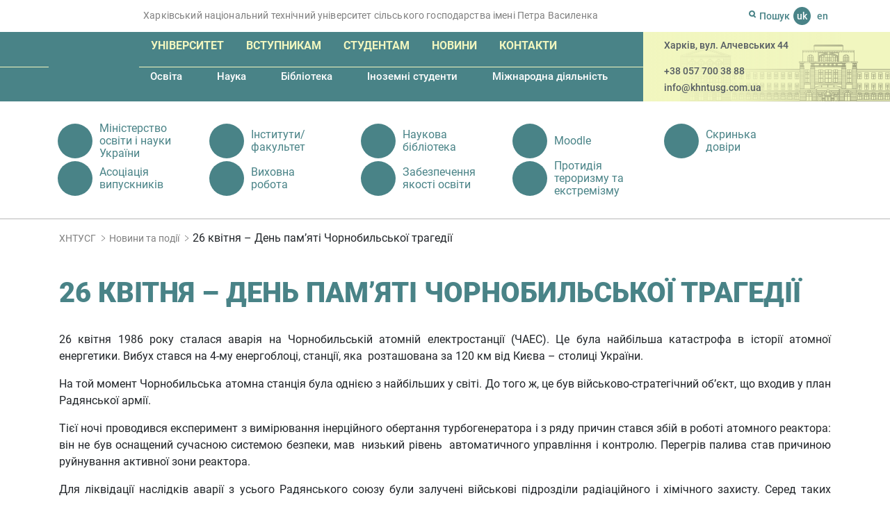

--- FILE ---
content_type: text/html; charset=UTF-8
request_url: https://khntusg.com.ua/26-kvitnja-den-pam-jati-chornobilskoi-tragedii/
body_size: 14944
content:
<!DOCTYPE html><html lang="uk-UA"
prefix="og: https://ogp.me/ns#"  class="no-js"><head><meta charset="UTF-8"/><meta name="apple-mobile-web-app-capable" content="yes"/><meta name="apple-mobile-web-app-status-bar-style" content="black-translucent"/><meta name="viewport" content="width=device-width, initial-scale=1"><meta http-equiv="X-UA-Compatible" content="IE=edge"><link rel="dns-prefetch" href="https://www.googletagmanager.com"/><link rel="dns-prefetch" href="//www.google-analytics.com"/><link rel="dns-prefetch" href="//static.getbutton.io"/><link rel="preconnect" href="https://www.googletagmanager.com"/><link rel="preconnect" href="//www.google-analytics.com" crossorigin/><link rel="preconnect" href="//static.getbutton.io/widget/bundle.js" crossorigin/>  <script async src="https://www.googletagmanager.com/gtag/js?id=G-JKY9CTCWPY"></script> <script>window.dataLayer = window.dataLayer || [];
function gtag(){dataLayer.push(arguments);}
gtag('js', new Date());
gtag('config', 'G-JKY9CTCWPY');</script> <title>26 квітня – День пам’яті Чорнобильської трагедії | ХНТУСГ | ХНТУСГ - Харківський національний технічний університет сільського господарства імені Петра Василенка</title><link rel="apple-touch-icon" sizes="180x180" href="https://khntusg.com.ua/wp-content/themes/khntusg/icons/apple-touch-icon.png"><link rel="icon" type="image/png" sizes="32x32" href="https://khntusg.com.ua/wp-content/themes/khntusg/icons/favicon-32x32.png"><link rel="icon" type="image/png" sizes="16x16" href="https://khntusg.com.ua/wp-content/themes/khntusg/icons/favicon-16x16.png"><link rel="manifest" href="https://khntusg.com.ua/wp-content/themes/khntusg/icons/site.webmanifest"><link rel="mask-icon" href="https://khntusg.com.ua/wp-content/themes/khntusg/icons/safari-pinned-tab.svg" color="#498387"><link rel="shortcut icon" href="https://khntusg.com.ua/wp-content/themes/khntusg/icons/favicon.ico"><meta name="msapplication-TileColor" content="#498387"><meta name="msapplication-config" content="https://khntusg.com.ua/wp-content/themes/khntusg/icons/browserconfig.xml"><meta name="theme-color" content="#ffffff"><meta name="description" content="26 квітня 1986 року сталася аварія на Чорнобильській атомній електростанції (ЧАЕС). Це була найбільша катастрофа в історії атомної енергетики. Вибух стався на 4-му енергоблоці, станції, яка розташована за 120 км від Києва - столиці України. На той момент Чорнобильська атомна станція була однією з найбільших у світі. До того ж, це був військово-стратегічний об&#039;єкт, що […]"/><link rel="canonical" href="https://khntusg.com.ua/26-kvitnja-den-pam-jati-chornobilskoi-tragedii/" /><meta property="og:site_name" content="ХНТУСГ | Харківський національний технічний університет сільського господарства імені Петра Василенка" /><meta property="og:type" content="article" /><meta property="og:title" content="26 квітня – День пам’яті Чорнобильської трагедії | ХНТУСГ" /><meta property="og:description" content="26 квітня 1986 року сталася аварія на Чорнобильській атомній електростанції (ЧАЕС). Це була найбільша катастрофа в історії атомної енергетики. Вибух стався на 4-му енергоблоці, станції, яка розташована за 120 км від Києва - столиці України. На той момент Чорнобильська атомна станція була однією з найбільших у світі. До того ж, це був військово-стратегічний об&#039;єкт, що […]" /><meta property="og:url" content="https://khntusg.com.ua/26-kvitnja-den-pam-jati-chornobilskoi-tragedii/" /><meta property="og:image" content="https://khntusg.com.ua/wp-content/uploads/2020/02/logotip-hntusg.jpg" /><meta property="og:image:secure_url" content="https://khntusg.com.ua/wp-content/uploads/2020/02/logotip-hntusg.jpg" /><meta property="og:image:width" content="115" /><meta property="og:image:height" content="133" /><meta property="article:published_time" content="2020-04-25T15:31:31Z" /><meta property="article:modified_time" content="2020-04-25T15:33:50Z" /><meta property="article:publisher" content="https://www.facebook.com/khntusg" /><meta name="twitter:card" content="summary" /><meta name="twitter:domain" content="khntusg.com.ua" /><meta name="twitter:title" content="26 квітня – День пам’яті Чорнобильської трагедії | ХНТУСГ" /><meta name="twitter:description" content="26 квітня 1986 року сталася аварія на Чорнобильській атомній електростанції (ЧАЕС). Це була найбільша катастрофа в історії атомної енергетики. Вибух стався на 4-му енергоблоці, станції, яка розташована за 120 км від Києва - столиці України. На той момент Чорнобильська атомна станція була однією з найбільших у світі. До того ж, це був військово-стратегічний об&#039;єкт, що […]" /><meta name="twitter:image" content="https://khntusg.com.ua/wp-content/uploads/2020/02/logotip-hntusg.jpg" /> <script type="application/ld+json" class="aioseo-schema">{"@context":"https:\/\/schema.org","@graph":[{"@type":"WebSite","@id":"https:\/\/khntusg.com.ua\/#website","url":"https:\/\/khntusg.com.ua\/","name":"\u0425\u041d\u0422\u0423\u0421\u0413","description":"\u0425\u0430\u0440\u043a\u0456\u0432\u0441\u044c\u043a\u0438\u0439 \u043d\u0430\u0446\u0456\u043e\u043d\u0430\u043b\u044c\u043d\u0438\u0439 \u0442\u0435\u0445\u043d\u0456\u0447\u043d\u0438\u0439 \u0443\u043d\u0456\u0432\u0435\u0440\u0441\u0438\u0442\u0435\u0442 \u0441\u0456\u043b\u044c\u0441\u044c\u043a\u043e\u0433\u043e \u0433\u043e\u0441\u043f\u043e\u0434\u0430\u0440\u0441\u0442\u0432\u0430 \u0456\u043c\u0435\u043d\u0456 \u041f\u0435\u0442\u0440\u0430 \u0412\u0430\u0441\u0438\u043b\u0435\u043d\u043a\u0430","publisher":{"@id":"https:\/\/khntusg.com.ua\/#organization"}},{"@type":"Organization","@id":"https:\/\/khntusg.com.ua\/#organization","name":"\u0425\u0430\u0440\u043a\u0456\u0432\u0441\u044c\u043a\u0438\u0439 \u043d\u0430\u0446\u0456\u043e\u043d\u0430\u043b\u044c\u043d\u0438\u0439 \u0442\u0435\u0445\u043d\u0456\u0447\u043d\u0438\u0439 \u0443\u043d\u0456\u0432\u0435\u0440\u0441\u0438\u0442\u0435\u0442 \u0441\u0456\u043b\u044c\u0441\u044c\u043a\u043e\u0433\u043e \u0433\u043e\u0441\u043f\u043e\u0434\u0430\u0440\u0441\u0442\u0432\u0430 \u0456\u043c\u0435\u043d\u0456 \u041f\u0435\u0442\u0440\u0430 \u0412\u0430\u0441\u0438\u043b\u0435\u043d\u043a\u0430","url":"https:\/\/khntusg.com.ua\/","logo":{"@type":"ImageObject","@id":"https:\/\/khntusg.com.ua\/#organizationLogo","url":"https:\/\/khntusg.com.ua\/wp-content\/uploads\/2020\/02\/logotip-hntusg.jpg","width":"115","height":"133"},"image":{"@id":"https:\/\/khntusg.com.ua\/#organizationLogo"},"sameAs":["https:\/\/www.facebook.com\/khntusg","https:\/\/www.instagram.com\/khntusgnews_off\/","https:\/\/www.youtube.com\/channel\/UCiss9NZTBmoNMr1qr1DUHnQ"],"contactPoint":{"@type":"ContactPoint","telephone":"+380577003888","contactType":"none"}},{"@type":"BreadcrumbList","@id":"https:\/\/khntusg.com.ua\/26-kvitnja-den-pam-jati-chornobilskoi-tragedii\/#breadcrumblist","itemListElement":[{"@type":"ListItem","@id":"https:\/\/khntusg.com.ua\/#listItem","position":"1","item":{"@id":"https:\/\/khntusg.com.ua\/#item","name":"Home","description":"\u0413\u043e\u043b\u043e\u0432\u043d\u0438\u0439 \u043a\u043e\u0440\u043f\u0443\u0441 \u0425\u0430\u0440\u043a\u0456\u0432\u0441\u044c\u043a\u043e\u0433\u043e \u043d\u0430\u0446\u0456\u043e\u043d\u0430\u043b\u044c\u043d\u043e\u0433\u043e \u0442\u0435\u0445\u043d\u0456\u0447\u043d\u043e\u0433\u043e \u0443\u043d\u0456\u0432\u0435\u0440\u0441\u0438\u0442\u0435\u0442\u0443 \u0441\u0456\u043b\u044c\u0441\u044c\u043a\u043e\u0433\u043e \u0433\u043e\u0441\u043f\u043e\u0434\u0430\u0440\u0441\u0442\u0432\u0430 \u0456\u043c\u0435\u043d\u0456 \u041f\u0435\u0442\u0440\u0430 \u0412\u0430\u0441\u0438\u043b\u0435\u043d\u043a\u0430 \u0440\u043e\u0437\u0442\u0430\u0448\u043e\u0432\u0430\u043d\u0438\u0439 \u043d\u0430 \u0432\u0443\u043b\u0438\u0446\u0456 \u0410\u043b\u0447\u0435\u0432\u0441\u044c\u043a\u0438\u0445, \u0432 \u0442\u0440\u0438\u043f\u043e\u0432\u0435\u0440\u0445\u043e\u0432\u0456\u0439 \u0431\u0443\u0434\u0456\u0432\u043b\u0456, \u044f\u043a\u0430 \u0431\u0443\u043b\u0430 \u0437\u0431\u0443\u0434\u043e\u0432\u0430\u043d\u0430 \u0437\u0430 \u043f\u0440\u043e\u0435\u043a\u0442\u043e\u043c \u0430\u043a\u0430\u0434\u0435\u043c\u0456\u043a\u0430 \u0430\u0440\u0445\u0456\u0442\u0435\u043a\u0442\u0443\u0440\u0438 \u041e\u043b\u0435\u043a\u0441\u0456\u044f \u041c\u0438\u043a\u043e\u043b\u0430\u0439\u043e\u0432\u0438\u0447\u0430 \u0411\u0435\u043a\u0435\u0442\u043e\u0432\u0430 \u0432 1914-1916 \u0440\u043e\u043a\u0430\u0445 \u0434\u043b\u044f \u041a\u043e\u043c\u0435\u0440\u0446\u0456\u0439\u043d\u043e\u0433\u043e \u0456\u043d\u0441\u0442\u0438\u0442\u0443\u0442\u0443. \u0423 1917-1919 \u0440\u0440. \u0432 \u0446\u044c\u043e\u043c\u0443 \u043a\u043e\u0440\u043f\u0443\u0441\u0456 \u043d\u0430\u0432\u0447\u0430\u0432\u0441\u044f \u043c\u0430\u0439\u0431\u0443\u0442\u043d\u0456\u0439 \u041d\u043e\u0431\u0435\u043b\u0456\u0432\u0441\u044c\u043a\u0438\u0439 \u043b\u0430\u0443\u0440\u0435\u0430\u0442 \u0421\u0435\u043c\u0435\u043d \u041a\u0443\u0437\u043d\u0435\u0446\u044c (\u0421\u0430\u0439\u043c\u043e\u043d \u0421\u043c\u0456\u0442). \u0426\u044f \u0431\u0443\u0434\u0456\u0432\u043b\u044f \u0454 \u0456\u0441\u0442\u043e\u0440\u0438\u0447\u043d\u043e\u044e \u0430\u0440\u0445\u0456\u0442\u0435\u043a\u0442\u0443\u0440\u043d\u043e\u044e \u043f\u0430\u043c'\u044f\u0442\u043a\u043e\u044e \u043c\u0456\u0441\u0442\u0430 [\u2026]","url":"https:\/\/khntusg.com.ua\/"},"nextItem":"https:\/\/khntusg.com.ua\/26-kvitnja-den-pam-jati-chornobilskoi-tragedii\/#listItem"},{"@type":"ListItem","@id":"https:\/\/khntusg.com.ua\/26-kvitnja-den-pam-jati-chornobilskoi-tragedii\/#listItem","position":"2","item":{"@id":"https:\/\/khntusg.com.ua\/26-kvitnja-den-pam-jati-chornobilskoi-tragedii\/#item","name":"26 \u043a\u0432\u0456\u0442\u043d\u044f \u2013 \u0414\u0435\u043d\u044c \u043f\u0430\u043c'\u044f\u0442\u0456 \u0427\u043e\u0440\u043d\u043e\u0431\u0438\u043b\u044c\u0441\u044c\u043a\u043e\u0457 \u0442\u0440\u0430\u0433\u0435\u0434\u0456\u0457","description":"26 \u043a\u0432\u0456\u0442\u043d\u044f 1986 \u0440\u043e\u043a\u0443 \u0441\u0442\u0430\u043b\u0430\u0441\u044f \u0430\u0432\u0430\u0440\u0456\u044f \u043d\u0430 \u0427\u043e\u0440\u043d\u043e\u0431\u0438\u043b\u044c\u0441\u044c\u043a\u0456\u0439 \u0430\u0442\u043e\u043c\u043d\u0456\u0439 \u0435\u043b\u0435\u043a\u0442\u0440\u043e\u0441\u0442\u0430\u043d\u0446\u0456\u0457 (\u0427\u0410\u0415\u0421). \u0426\u0435 \u0431\u0443\u043b\u0430 \u043d\u0430\u0439\u0431\u0456\u043b\u044c\u0448\u0430 \u043a\u0430\u0442\u0430\u0441\u0442\u0440\u043e\u0444\u0430 \u0432 \u0456\u0441\u0442\u043e\u0440\u0456\u0457 \u0430\u0442\u043e\u043c\u043d\u043e\u0457 \u0435\u043d\u0435\u0440\u0433\u0435\u0442\u0438\u043a\u0438. \u0412\u0438\u0431\u0443\u0445 \u0441\u0442\u0430\u0432\u0441\u044f \u043d\u0430 4-\u043c\u0443 \u0435\u043d\u0435\u0440\u0433\u043e\u0431\u043b\u043e\u0446\u0456, \u0441\u0442\u0430\u043d\u0446\u0456\u0457, \u044f\u043a\u0430 \u0440\u043e\u0437\u0442\u0430\u0448\u043e\u0432\u0430\u043d\u0430 \u0437\u0430 120 \u043a\u043c \u0432\u0456\u0434 \u041a\u0438\u0454\u0432\u0430 - \u0441\u0442\u043e\u043b\u0438\u0446\u0456 \u0423\u043a\u0440\u0430\u0457\u043d\u0438. \u041d\u0430 \u0442\u043e\u0439 \u043c\u043e\u043c\u0435\u043d\u0442 \u0427\u043e\u0440\u043d\u043e\u0431\u0438\u043b\u044c\u0441\u044c\u043a\u0430 \u0430\u0442\u043e\u043c\u043d\u0430 \u0441\u0442\u0430\u043d\u0446\u0456\u044f \u0431\u0443\u043b\u0430 \u043e\u0434\u043d\u0456\u0454\u044e \u0437 \u043d\u0430\u0439\u0431\u0456\u043b\u044c\u0448\u0438\u0445 \u0443 \u0441\u0432\u0456\u0442\u0456. \u0414\u043e \u0442\u043e\u0433\u043e \u0436, \u0446\u0435 \u0431\u0443\u0432 \u0432\u0456\u0439\u0441\u044c\u043a\u043e\u0432\u043e-\u0441\u0442\u0440\u0430\u0442\u0435\u0433\u0456\u0447\u043d\u0438\u0439 \u043e\u0431'\u0454\u043a\u0442, \u0449\u043e [\u2026]","url":"https:\/\/khntusg.com.ua\/26-kvitnja-den-pam-jati-chornobilskoi-tragedii\/"},"previousItem":"https:\/\/khntusg.com.ua\/#listItem"}]},{"@type":"Person","@id":"https:\/\/khntusg.com.ua\/author\/kovalev\/#author","url":"https:\/\/khntusg.com.ua\/author\/kovalev\/","name":"Kovalev","sameAs":["https:\/\/www.instagram.com\/khntusgnews_off\/","https:\/\/www.youtube.com\/channel\/UCiss9NZTBmoNMr1qr1DUHnQ"]},{"@type":"WebPage","@id":"https:\/\/khntusg.com.ua\/26-kvitnja-den-pam-jati-chornobilskoi-tragedii\/#webpage","url":"https:\/\/khntusg.com.ua\/26-kvitnja-den-pam-jati-chornobilskoi-tragedii\/","name":"26 \u043a\u0432\u0456\u0442\u043d\u044f \u2013 \u0414\u0435\u043d\u044c \u043f\u0430\u043c\u2019\u044f\u0442\u0456 \u0427\u043e\u0440\u043d\u043e\u0431\u0438\u043b\u044c\u0441\u044c\u043a\u043e\u0457 \u0442\u0440\u0430\u0433\u0435\u0434\u0456\u0457 | \u0425\u041d\u0422\u0423\u0421\u0413","description":"26 \u043a\u0432\u0456\u0442\u043d\u044f 1986 \u0440\u043e\u043a\u0443 \u0441\u0442\u0430\u043b\u0430\u0441\u044f \u0430\u0432\u0430\u0440\u0456\u044f \u043d\u0430 \u0427\u043e\u0440\u043d\u043e\u0431\u0438\u043b\u044c\u0441\u044c\u043a\u0456\u0439 \u0430\u0442\u043e\u043c\u043d\u0456\u0439 \u0435\u043b\u0435\u043a\u0442\u0440\u043e\u0441\u0442\u0430\u043d\u0446\u0456\u0457 (\u0427\u0410\u0415\u0421). \u0426\u0435 \u0431\u0443\u043b\u0430 \u043d\u0430\u0439\u0431\u0456\u043b\u044c\u0448\u0430 \u043a\u0430\u0442\u0430\u0441\u0442\u0440\u043e\u0444\u0430 \u0432 \u0456\u0441\u0442\u043e\u0440\u0456\u0457 \u0430\u0442\u043e\u043c\u043d\u043e\u0457 \u0435\u043d\u0435\u0440\u0433\u0435\u0442\u0438\u043a\u0438. \u0412\u0438\u0431\u0443\u0445 \u0441\u0442\u0430\u0432\u0441\u044f \u043d\u0430 4-\u043c\u0443 \u0435\u043d\u0435\u0440\u0433\u043e\u0431\u043b\u043e\u0446\u0456, \u0441\u0442\u0430\u043d\u0446\u0456\u0457, \u044f\u043a\u0430 \u0440\u043e\u0437\u0442\u0430\u0448\u043e\u0432\u0430\u043d\u0430 \u0437\u0430 120 \u043a\u043c \u0432\u0456\u0434 \u041a\u0438\u0454\u0432\u0430 - \u0441\u0442\u043e\u043b\u0438\u0446\u0456 \u0423\u043a\u0440\u0430\u0457\u043d\u0438. \u041d\u0430 \u0442\u043e\u0439 \u043c\u043e\u043c\u0435\u043d\u0442 \u0427\u043e\u0440\u043d\u043e\u0431\u0438\u043b\u044c\u0441\u044c\u043a\u0430 \u0430\u0442\u043e\u043c\u043d\u0430 \u0441\u0442\u0430\u043d\u0446\u0456\u044f \u0431\u0443\u043b\u0430 \u043e\u0434\u043d\u0456\u0454\u044e \u0437 \u043d\u0430\u0439\u0431\u0456\u043b\u044c\u0448\u0438\u0445 \u0443 \u0441\u0432\u0456\u0442\u0456. \u0414\u043e \u0442\u043e\u0433\u043e \u0436, \u0446\u0435 \u0431\u0443\u0432 \u0432\u0456\u0439\u0441\u044c\u043a\u043e\u0432\u043e-\u0441\u0442\u0440\u0430\u0442\u0435\u0433\u0456\u0447\u043d\u0438\u0439 \u043e\u0431'\u0454\u043a\u0442, \u0449\u043e [\u2026]","inLanguage":"uk","isPartOf":{"@id":"https:\/\/khntusg.com.ua\/#website"},"breadcrumb":{"@id":"https:\/\/khntusg.com.ua\/26-kvitnja-den-pam-jati-chornobilskoi-tragedii\/#breadcrumblist"},"author":"https:\/\/khntusg.com.ua\/26-kvitnja-den-pam-jati-chornobilskoi-tragedii\/#author","creator":"https:\/\/khntusg.com.ua\/26-kvitnja-den-pam-jati-chornobilskoi-tragedii\/#author","image":{"@type":"ImageObject","@id":"https:\/\/khntusg.com.ua\/#mainImage","url":"https:\/\/khntusg.com.ua\/wp-content\/uploads\/2020\/04\/chornobil.jpg","width":"870","height":"584","caption":"KIEV REGION, USSR. August 1, 1986. Chernobyl Nuclear Power Pllant. The construction site of a protective wall at the 4th unit. Valery Zufarov, Vladimir Repik\/TASS\n\n\u00d1\u00d1\u00d1\u00d0. \u00ca\u00e8\u00e5\u00e2\u00f1\u00ea\u00e0\u00ff \u00ee\u00e1\u00eb\u00e0\u00f1\u00f2\u00fc. 1 \u00e0\u00e2\u00e3\u00f3\u00f1\u00f2\u00e0 1986 \u00e3. \u00d7\u00e5\u00f0\u00ed\u00ee\u00e1\u00fb\u00eb\u00fc\u00f1\u00ea\u00e0\u00ff \u00c0\u00dd\u00d1. \u00c2\u00ee\u00e7\u00e2\u00e5\u00e4\u00e5\u00ed\u00e8\u00e5 \u00e7\u00e0\u00f9\u00e8\u00f2\u00ed\u00ee\u00e9 \u00f1\u00f2\u00e5\u00ed\u00ea\u00e8 \u00ed\u00e0 4-\u00ec \u00fd\u00ed\u00e5\u00f0\u00e3\u00ee\u00e1\u00eb\u00ee\u00ea\u00e5. \u00c7\u00f3\u00f4\u00e0\u00f0\u00ee\u00e2 \u00c2\u00e0\u00eb\u00e5\u00f0\u00e8\u00e9, \u00d0\u00e5\u00ef\u00e8\u00ea \u00c2\u00eb\u00e0\u00e4\u00e8\u00ec\u00e8\u00f0\/\u00d4\u00ee\u00f2\u00ee\u00f5\u00f0\u00ee\u00ed\u00e8\u00ea\u00e0 \u00d2\u00c0\u00d1\u00d1"},"primaryImageOfPage":{"@id":"https:\/\/khntusg.com.ua\/26-kvitnja-den-pam-jati-chornobilskoi-tragedii\/#mainImage"},"datePublished":"2020-04-25T15:31:31+02:00","dateModified":"2020-04-25T15:33:50+02:00"},{"@type":"Article","@id":"https:\/\/khntusg.com.ua\/26-kvitnja-den-pam-jati-chornobilskoi-tragedii\/#article","name":"26 \u043a\u0432\u0456\u0442\u043d\u044f \u2013 \u0414\u0435\u043d\u044c \u043f\u0430\u043c\u2019\u044f\u0442\u0456 \u0427\u043e\u0440\u043d\u043e\u0431\u0438\u043b\u044c\u0441\u044c\u043a\u043e\u0457 \u0442\u0440\u0430\u0433\u0435\u0434\u0456\u0457 | \u0425\u041d\u0422\u0423\u0421\u0413","description":"26 \u043a\u0432\u0456\u0442\u043d\u044f 1986 \u0440\u043e\u043a\u0443 \u0441\u0442\u0430\u043b\u0430\u0441\u044f \u0430\u0432\u0430\u0440\u0456\u044f \u043d\u0430 \u0427\u043e\u0440\u043d\u043e\u0431\u0438\u043b\u044c\u0441\u044c\u043a\u0456\u0439 \u0430\u0442\u043e\u043c\u043d\u0456\u0439 \u0435\u043b\u0435\u043a\u0442\u0440\u043e\u0441\u0442\u0430\u043d\u0446\u0456\u0457 (\u0427\u0410\u0415\u0421). \u0426\u0435 \u0431\u0443\u043b\u0430 \u043d\u0430\u0439\u0431\u0456\u043b\u044c\u0448\u0430 \u043a\u0430\u0442\u0430\u0441\u0442\u0440\u043e\u0444\u0430 \u0432 \u0456\u0441\u0442\u043e\u0440\u0456\u0457 \u0430\u0442\u043e\u043c\u043d\u043e\u0457 \u0435\u043d\u0435\u0440\u0433\u0435\u0442\u0438\u043a\u0438. \u0412\u0438\u0431\u0443\u0445 \u0441\u0442\u0430\u0432\u0441\u044f \u043d\u0430 4-\u043c\u0443 \u0435\u043d\u0435\u0440\u0433\u043e\u0431\u043b\u043e\u0446\u0456, \u0441\u0442\u0430\u043d\u0446\u0456\u0457, \u044f\u043a\u0430 \u0440\u043e\u0437\u0442\u0430\u0448\u043e\u0432\u0430\u043d\u0430 \u0437\u0430 120 \u043a\u043c \u0432\u0456\u0434 \u041a\u0438\u0454\u0432\u0430 - \u0441\u0442\u043e\u043b\u0438\u0446\u0456 \u0423\u043a\u0440\u0430\u0457\u043d\u0438. \u041d\u0430 \u0442\u043e\u0439 \u043c\u043e\u043c\u0435\u043d\u0442 \u0427\u043e\u0440\u043d\u043e\u0431\u0438\u043b\u044c\u0441\u044c\u043a\u0430 \u0430\u0442\u043e\u043c\u043d\u0430 \u0441\u0442\u0430\u043d\u0446\u0456\u044f \u0431\u0443\u043b\u0430 \u043e\u0434\u043d\u0456\u0454\u044e \u0437 \u043d\u0430\u0439\u0431\u0456\u043b\u044c\u0448\u0438\u0445 \u0443 \u0441\u0432\u0456\u0442\u0456. \u0414\u043e \u0442\u043e\u0433\u043e \u0436, \u0446\u0435 \u0431\u0443\u0432 \u0432\u0456\u0439\u0441\u044c\u043a\u043e\u0432\u043e-\u0441\u0442\u0440\u0430\u0442\u0435\u0433\u0456\u0447\u043d\u0438\u0439 \u043e\u0431'\u0454\u043a\u0442, \u0449\u043e [\u2026]","headline":"26 \u043a\u0432\u0456\u0442\u043d\u044f \u2013 \u0414\u0435\u043d\u044c \u043f\u0430\u043c'\u044f\u0442\u0456 \u0427\u043e\u0440\u043d\u043e\u0431\u0438\u043b\u044c\u0441\u044c\u043a\u043e\u0457 \u0442\u0440\u0430\u0433\u0435\u0434\u0456\u0457","author":{"@id":"https:\/\/khntusg.com.ua\/author\/kovalev\/#author"},"publisher":{"@id":"https:\/\/khntusg.com.ua\/#organization"},"datePublished":"2020-04-25T15:31:31+02:00","dateModified":"2020-04-25T15:33:50+02:00","articleSection":"\u041d\u043e\u0432\u0438\u043d\u0438 \u0442\u0430 \u043f\u043e\u0434\u0456\u0457, \u0423\u043a\u0440\u0430\u0457\u043d\u0441\u044c\u043a\u0430","mainEntityOfPage":{"@id":"https:\/\/khntusg.com.ua\/26-kvitnja-den-pam-jati-chornobilskoi-tragedii\/#webpage"},"isPartOf":{"@id":"https:\/\/khntusg.com.ua\/26-kvitnja-den-pam-jati-chornobilskoi-tragedii\/#webpage"},"image":{"@type":"ImageObject","@id":"https:\/\/khntusg.com.ua\/#articleImage","url":"https:\/\/khntusg.com.ua\/wp-content\/uploads\/2020\/04\/chornobil.jpg","width":"870","height":"584","caption":"KIEV REGION, USSR. August 1, 1986. Chernobyl Nuclear Power Pllant. The construction site of a protective wall at the 4th unit. Valery Zufarov, Vladimir Repik\/TASS\n\n\u00d1\u00d1\u00d1\u00d0. \u00ca\u00e8\u00e5\u00e2\u00f1\u00ea\u00e0\u00ff \u00ee\u00e1\u00eb\u00e0\u00f1\u00f2\u00fc. 1 \u00e0\u00e2\u00e3\u00f3\u00f1\u00f2\u00e0 1986 \u00e3. \u00d7\u00e5\u00f0\u00ed\u00ee\u00e1\u00fb\u00eb\u00fc\u00f1\u00ea\u00e0\u00ff \u00c0\u00dd\u00d1. \u00c2\u00ee\u00e7\u00e2\u00e5\u00e4\u00e5\u00ed\u00e8\u00e5 \u00e7\u00e0\u00f9\u00e8\u00f2\u00ed\u00ee\u00e9 \u00f1\u00f2\u00e5\u00ed\u00ea\u00e8 \u00ed\u00e0 4-\u00ec \u00fd\u00ed\u00e5\u00f0\u00e3\u00ee\u00e1\u00eb\u00ee\u00ea\u00e5. \u00c7\u00f3\u00f4\u00e0\u00f0\u00ee\u00e2 \u00c2\u00e0\u00eb\u00e5\u00f0\u00e8\u00e9, \u00d0\u00e5\u00ef\u00e8\u00ea \u00c2\u00eb\u00e0\u00e4\u00e8\u00ec\u00e8\u00f0\/\u00d4\u00ee\u00f2\u00ee\u00f5\u00f0\u00ee\u00ed\u00e8\u00ea\u00e0 \u00d2\u00c0\u00d1\u00d1"}}]}</script> <!-- <link rel='stylesheet' id='bootstrap.min-css'  href='https://khntusg.com.ua/wp-content/themes/khntusg/libs/bootstrap/css/bootstrap.min.css' type='text/css' media='all' /> --><!-- <link rel='stylesheet' id='fancybox-css'  href='https://khntusg.com.ua/wp-content/themes/khntusg/libs/fancybox/jquery.fancybox.min.css' type='text/css' media='all' /> --><!-- <link rel='stylesheet' id='styles-css'  href='https://khntusg.com.ua/wp-content/themes/khntusg/style.css' type='text/css' media='all' /> -->
<link rel="stylesheet" type="text/css" href="//khntusg.com.ua/wp-content/cache/khntusg.com.ua/wpfc-minified/ll212bvj/4479j.css" media="all"/> <script src='//khntusg.com.ua/wp-content/cache/khntusg.com.ua/wpfc-minified/q9mza8dl/4479j.js' type="text/javascript"></script>
<!-- <script type='text/javascript' src='https://khntusg.com.ua/wp-includes/js/jquery/jquery.min.js' id='jquery-core-js'></script> --> <link rel="https://api.w.org/" href="https://khntusg.com.ua/wp-json/" /><link rel="alternate" type="application/json" href="https://khntusg.com.ua/wp-json/wp/v2/posts/11700" /><link rel="alternate" type="application/json+oembed" href="https://khntusg.com.ua/wp-json/oembed/1.0/embed?url=https%3A%2F%2Fkhntusg.com.ua%2F26-kvitnja-den-pam-jati-chornobilskoi-tragedii%2F" /><link rel="alternate" type="text/xml+oembed" href="https://khntusg.com.ua/wp-json/oembed/1.0/embed?url=https%3A%2F%2Fkhntusg.com.ua%2F26-kvitnja-den-pam-jati-chornobilskoi-tragedii%2F&#038;format=xml" />  <script async src="https://www.googletagmanager.com/gtag/js?id=UA-172528022-1"></script> <script>window.dataLayer = window.dataLayer || [];
function gtag(){dataLayer.push(arguments);}
gtag('js', new Date());
gtag( 'config', 'UA-172528022-1' );</script> <script>document.documentElement.className = document.documentElement.className.replace( 'no-js', 'js' );</script> <style>.no-js img.lazyload { display: none; }
figure.wp-block-image img.lazyloading { min-width: 150px; }
.lazyload, .lazyloading { opacity: 0; }
.lazyloaded {
opacity: 1;
transition: opacity 400ms;
transition-delay: 0ms;
}</style><link rel="preload" href="https://khntusg.com.ua/wp-content/themes/khntusg/fonts/roboto-v20-latin_cyrillic-900.woff2" as="font" type="font/woff2" crossorigin><link rel="preload" href="https://khntusg.com.ua/wp-content/themes/khntusg/fonts/roboto-v20-latin_cyrillic-500.woff2" as="font" type="font/woff2" crossorigin><link rel="preload" href="https://khntusg.com.ua/wp-content/themes/khntusg/fonts/roboto-v20-latin_cyrillic-700.woff2" as="font" type="font/woff2" crossorigin><link rel="preload" href="https://khntusg.com.ua/wp-content/themes/khntusg/fonts/roboto-v20-latin_cyrillic-regular.woff2" as="font" type="font/woff2" crossorigin></head><body class="post-template-default single single-post postid-11700 single-format-standard locale-uk-ua" itemscope itemtype="http://schema.org/WebPage"><div id="overlay"></div><header class="aheader"><div class="top-line"><div class="container"><div class="row"><div class="col-md-9 d-none d-md-block"> <span>Харківський національний технічний університет сільського господарства імені Петра Василенка</span></div><div class="col-md-3 col-sm-12"><div class="search"><div class="button-search"> <svg width="10" height="11" viewBox="0 0 10 11" fill="none" xmlns="http://www.w3.org/2000/svg"> <path fill-rule="evenodd" clip-rule="evenodd" d="M7 4.5C7 5.88071 5.88071 7 4.5 7C3.11929 7 2 5.88071 2 4.5C2 3.11929 3.11929 2 4.5 2C5.88071 2 7 3.11929 7 4.5ZM6.5782 8.49242C5.95654 8.81668 5.24968 9 4.5 9C2.01472 9 0 6.98528 0 4.5C0 2.01472 2.01472 0 4.5 0C6.98528 0 9 2.01472 9 4.5C9 5.50949 8.6676 6.44133 8.10628 7.19206L9.70711 8.79289C10.0976 9.18342 10.0976 9.81658 9.70711 10.2071C9.31658 10.5976 8.68342 10.5976 8.29289 10.2071L6.5782 8.49242Z" fill="#498387"/> </svg> <span>Пошук</span></div><form role="search" method="get" action="https://khntusg.com.ua"> <input type="text" name="s" value="" placeholder="Пошук" autocomplete="off"> <button type="submit" class="btn-search anim" aria-label="Search"></button></form></div><div class="language"> <span title="Українська">uk</span> <a href="https://khntusg.com.ua/en/" title="English">en</a></div></div></div></div></div><div class="container-fluid main-menu"><div class="col-md-7 col-sm-12 col before-bg"></div><div class="col-md-5 d-none d-md-block after-bg"></div><div class="container"><div class="row"><div class="col-md-9 col-sm-12 col menu-block"> <a href="https://khntusg.com.ua" class="logo"> <img width="101" height="114"  alt="ХНТУСГ - Харківський національний технічний університет сільського господарства імені Петра Василенка" data-src="https://khntusg.com.ua/wp-content/themes/khntusg/images/logo.png" class="lazyload" src="[data-uri]"><noscript><img width="101" height="114" src="https://khntusg.com.ua/wp-content/themes/khntusg/images/logo.png" alt="ХНТУСГ - Харківський національний технічний університет сільського господарства імені Петра Василенка"></noscript> </a><div id="mobile-menu-btn"> <a id="menu-btn" href="#mobile-menu" title="menu"><span></span><span></span><span></span></a></div><nav id="mobile-menu"> <a id="close-menu-button" href="#"> <svg xmlns="http://www.w3.org/2000/svg" width="16" height="16" fill="currentColor" class="bi bi-x" viewBox="0 0 16 16"> <path d="M4.646 4.646a.5.5 0 0 1 .708 0L8 7.293l2.646-2.647a.5.5 0 0 1 .708.708L8.707 8l2.647 2.646a.5.5 0 0 1-.708.708L8 8.707l-2.646 2.647a.5.5 0 0 1-.708-.708L7.293 8 4.646 5.354a.5.5 0 0 1 0-.708z"/> </svg></a><ul id="menu-golovne-menju" class="large-menu"><li id="menu-item-91" class="menu-item menu-item-type-post_type menu-item-object-page menu-item-has-children menu-item-91"><a href="https://khntusg.com.ua/universitet/">Університет</a><ul class="sub-menu"><li id="menu-item-41646" class="menu-item menu-item-type-taxonomy menu-item-object-category menu-item-41646"><a href="https://khntusg.com.ua/reorganizacija/">Реорганізація</a></li><li id="menu-item-1686" class="menu-item menu-item-type-post_type menu-item-object-page menu-item-1686"><a href="https://khntusg.com.ua/pro-nas-2/">Про нас</a></li><li id="menu-item-93" class="menu-item menu-item-type-post_type menu-item-object-page menu-item-93"><a href="https://khntusg.com.ua/universitet/istorija-hntusg/">Історія Університету</a></li><li id="menu-item-97" class="menu-item menu-item-type-taxonomy menu-item-object-people menu-item-has-children menu-item-97"><a href="https://khntusg.com.ua/people/kerivnictvo/">Керівництво</a></li><li id="menu-item-137" class="menu-item menu-item-type-post_type menu-item-object-page menu-item-has-children menu-item-137"><a href="https://khntusg.com.ua/universitet/struktura/">Організаційна структура</a></li><li id="menu-item-1706" class="menu-item menu-item-type-post_type menu-item-object-page menu-item-has-children menu-item-1706"><a href="https://khntusg.com.ua/vchena-rada/">Вчена рада</a></li><li id="menu-item-7953" class="menu-item menu-item-type-post_type menu-item-object-unit menu-item-7953"><a href="https://khntusg.com.ua/unit/profspilkovij-komitet/">Профспілковий комітет</a></li><li id="menu-item-103" class="menu-item menu-item-type-post_type menu-item-object-page menu-item-103"><a href="https://khntusg.com.ua/universitet/publichna-informacija/">Публічна інформація</a></li><li id="menu-item-102" class="menu-item menu-item-type-post_type menu-item-object-page menu-item-102"><a href="https://khntusg.com.ua/universitet/nashi-partneri/">Наші партнери</a></li><li id="menu-item-9180" class="menu-item menu-item-type-post_type menu-item-object-unit menu-item-9180"><a href="https://khntusg.com.ua/unit/sistema-menedzhmentu-jakosti/">Забезпечення якості освіти</a></li></ul></li><li id="menu-item-109" class="menu-item menu-item-type-post_type menu-item-object-page menu-item-has-children menu-item-109"><a href="https://khntusg.com.ua/vstupnikam/">Вступникам</a><ul class="sub-menu"><li id="menu-item-6214" class="menu-item menu-item-type-post_type menu-item-object-page menu-item-6214"><a href="https://khntusg.com.ua/vstupnikam/aktualna-informacija/">Актуальна інформація</a></li><li id="menu-item-14704" class="menu-item menu-item-type-post_type menu-item-object-page menu-item-14704"><a href="https://khntusg.com.ua/vartist-navchannja/">Вартість навчання</a></li><li id="menu-item-14789" class="menu-item menu-item-type-post_type menu-item-object-page menu-item-14789"><a href="https://khntusg.com.ua/osvita/specialnosti/">Спеціальності</a></li><li id="menu-item-15450" class="menu-item menu-item-type-post_type menu-item-object-page menu-item-15450"><a href="https://khntusg.com.ua/vstupnikam/rozklad-vstupnih-ispitiv-2/">Розклад вступних іспитів</a></li><li id="menu-item-15745" class="menu-item menu-item-type-post_type menu-item-object-page menu-item-15745"><a href="https://khntusg.com.ua/vstupnikam/rejtingovi-spiski/">Рейтингові списки</a></li><li id="menu-item-15747" class="menu-item menu-item-type-post_type menu-item-object-page menu-item-15747"><a href="https://khntusg.com.ua/vstupnikam/nakazi-pro-zarahuvannja/">Накази про зарахування</a></li><li id="menu-item-8479" class="menu-item menu-item-type-post_type menu-item-object-unit menu-item-has-children menu-item-8479"><a href="https://khntusg.com.ua/unit/vstup-2020-pidgotovchi-kursi-ochna-forma-navchannja/">Вступ 2021″ Підготовчі курси.Очна форма навчання</a></li><li id="menu-item-8475" class="menu-item menu-item-type-post_type menu-item-object-page menu-item-has-children menu-item-8475"><a href="https://khntusg.com.ua/vstup-2020-viddalena-forma-navchannja/">«Вступ 2021» Віддалена форма навчання</a></li><li id="menu-item-1998" class="menu-item menu-item-type-post_type menu-item-object-unit menu-item-1998"><a href="https://khntusg.com.ua/unit/prijmalna-komisija/">Приймальна комісія</a></li><li id="menu-item-1941" class="menu-item menu-item-type-post_type menu-item-object-page menu-item-1941"><a href="https://khntusg.com.ua/os-krim-ukraina/">«Крим-Україна», «Донбас-Україна»</a></li><li id="menu-item-1948" class="menu-item menu-item-type-post_type menu-item-object-page menu-item-1948"><a href="https://khntusg.com.ua/vseukrainska-olimpiada-vstupnikiv/">Всеукраїнська Університетська Олімпіада Вступників</a></li><li id="menu-item-1949" class="menu-item menu-item-type-post_type menu-item-object-page menu-item-1949"><a href="https://khntusg.com.ua/programa-vstupnih-fahovih-ispitiv/">Програми вступних випробувань</a></li><li id="menu-item-1950" class="menu-item menu-item-type-post_type menu-item-object-page menu-item-1950"><a href="https://khntusg.com.ua/umovi-i-pravila-prijomu/">Умови і правила прийому</a></li><li id="menu-item-1947" class="menu-item menu-item-type-post_type menu-item-object-page menu-item-has-children menu-item-1947"><a href="https://khntusg.com.ua/normativno-pravova-baza/">Нормативно-правова база</a></li></ul></li><li id="menu-item-119" class="menu-item menu-item-type-post_type menu-item-object-page menu-item-has-children menu-item-119"><a href="https://khntusg.com.ua/studentam/">Студентам</a><ul class="sub-menu"><li id="menu-item-12286" class="menu-item menu-item-type-post_type menu-item-object-page menu-item-12286"><a href="https://khntusg.com.ua/skrinka-doviri/">Скринька довіри</a></li><li id="menu-item-1955" class="menu-item menu-item-type-post_type menu-item-object-page menu-item-1955"><a href="https://khntusg.com.ua/grafik-navchalnogo-procesu/">Графік навчального процесу</a></li><li id="menu-item-1412" class="menu-item menu-item-type-post_type menu-item-object-page menu-item-1412"><a href="https://khntusg.com.ua/studentam/studentske-samovrjaduvannja/">Студентське самоврядування</a></li><li id="menu-item-123" class="menu-item menu-item-type-post_type menu-item-object-page menu-item-123"><a href="https://khntusg.com.ua/studentam/rozklad-zanjat/">Розклад занять</a></li><li id="menu-item-15567" class="menu-item menu-item-type-post_type menu-item-object-page menu-item-15567"><a href="https://khntusg.com.ua/vihovna-robota/">Виховна робота</a></li><li id="menu-item-122" class="menu-item menu-item-type-post_type menu-item-object-page menu-item-has-children menu-item-122"><a href="https://khntusg.com.ua/studentam/stipendialnij-rejting/">Стипендіальний рейтинг</a></li><li id="menu-item-121" class="menu-item menu-item-type-post_type menu-item-object-page menu-item-121"><a href="https://khntusg.com.ua/studentam/pracevlashtuvannja/">Працевлаштування</a></li><li id="menu-item-1414" class="menu-item menu-item-type-post_type menu-item-object-page menu-item-1414"><a href="https://khntusg.com.ua/studmistechko/">Студмістечко</a></li><li id="menu-item-1954" class="menu-item menu-item-type-post_type menu-item-object-page menu-item-has-children menu-item-1954"><a href="https://khntusg.com.ua/katalog-disciplin-za-viborom/">Каталог дисциплін за вибором</a></li></ul></li><li id="menu-item-232" class="menu-item menu-item-type-post_type menu-item-object-page menu-item-has-children menu-item-232"><a href="https://khntusg.com.ua/novini/">Новини</a><ul class="sub-menu"><li id="menu-item-124" class="menu-item menu-item-type-taxonomy menu-item-object-category current-post-ancestor current-menu-parent current-post-parent menu-item-124"><a href="https://khntusg.com.ua/novini-ta-podii/">Новини та події</a></li><li id="menu-item-41545" class="menu-item menu-item-type-taxonomy menu-item-object-category menu-item-41545"><a href="https://khntusg.com.ua/novini-hntusg/">Новини ХНТУСГ</a></li><li id="menu-item-126" class="menu-item menu-item-type-taxonomy menu-item-object-category menu-item-126"><a href="https://khntusg.com.ua/gazeta-svitoch-znan/">Газета &#8220;Світоч знань&#8221;</a></li><li id="menu-item-230" class="menu-item menu-item-type-taxonomy menu-item-object-category menu-item-230"><a href="https://khntusg.com.ua/media-galereja/">Медіагалерея</a></li><li id="menu-item-127" class="menu-item menu-item-type-taxonomy menu-item-object-category menu-item-127"><a href="https://khntusg.com.ua/pro-nas-pishut/">Про нас пишуть</a></li><li id="menu-item-2763" class="menu-item menu-item-type-taxonomy menu-item-object-category menu-item-2763"><a href="https://khntusg.com.ua/newsekt/">Новини ННІ ЕКТ</a></li><li id="menu-item-7489" class="menu-item menu-item-type-taxonomy menu-item-object-category menu-item-7489"><a href="https://khntusg.com.ua/newsnnits/">Новини ННІ ТС</a></li><li id="menu-item-7492" class="menu-item menu-item-type-taxonomy menu-item-object-category menu-item-7492"><a href="https://khntusg.com.ua/novini-f-tsl/">Новини Ф ТСЛ</a></li><li id="menu-item-7495" class="menu-item menu-item-type-taxonomy menu-item-object-category menu-item-7495"><a href="https://khntusg.com.ua/msm-news/">Новини ННІ МСМ</a></li><li id="menu-item-25671" class="menu-item menu-item-type-taxonomy menu-item-object-category menu-item-25671"><a href="https://khntusg.com.ua/newsipo/">Новини ІПО</a></li><li id="menu-item-8386" class="menu-item menu-item-type-taxonomy menu-item-object-category menu-item-8386"><a href="https://khntusg.com.ua/novini-nniphv/">Новини ННІПХВ</a></li><li id="menu-item-8387" class="menu-item menu-item-type-taxonomy menu-item-object-category menu-item-8387"><a href="https://khntusg.com.ua/novini-nnibm/">Новини ННІБМ</a></li></ul></li><li id="menu-item-129" class="menu-item menu-item-type-post_type menu-item-object-page menu-item-has-children menu-item-129"><a href="https://khntusg.com.ua/kontakti/">Контакти</a><ul class="sub-menu"><li id="menu-item-1498" class="menu-item menu-item-type-post_type menu-item-object-page menu-item-1498"><a href="https://khntusg.com.ua/zvorotnij-zvjazok/">Зворотній зв’язок</a></li></ul></li></ul><ul id="menu-golovne-pidmenju" class="small-menu"><li id="menu-item-149" class="menu-item menu-item-type-post_type menu-item-object-page menu-item-has-children menu-item-149"><a href="https://khntusg.com.ua/osvita/">Освіта</a></li><li id="menu-item-148" class="menu-item menu-item-type-post_type menu-item-object-page menu-item-has-children menu-item-148"><a href="https://khntusg.com.ua/nauka/">Наука</a></li><li id="menu-item-7928" class="menu-item menu-item-type-post_type menu-item-object-page menu-item-has-children menu-item-7928"><a href="https://khntusg.com.ua/biblioteka/">Бібліотека</a></li><li id="menu-item-5227" class="menu-item menu-item-type-custom menu-item-object-custom menu-item-5227"><a href="http://khntusg.com.ua/unit/dekanat-po-roboti-z-inozemnimi-gromadjanami">Іноземні студенти</a></li><li id="menu-item-147" class="menu-item menu-item-type-post_type menu-item-object-page menu-item-has-children menu-item-147"><a href="https://khntusg.com.ua/mizhnarodna-dijalnist/">Міжнародна діяльність</a></li></ul></nav></div><div class="col-md-3 d-none d-md-flex contact-block"><p class="address">Харкiв, вул. Алчевських 44</p><p><a href="tel:+380577003888">+38 057 700 38 88</a></p><p><a href="mailto:info@khntusg.com.ua">info@khntusg.com.ua</a></p></div></div></div></div></header><section class="subpage-bottom-menu bottom-menu"><div class="container"><ul id="menu-zovnishnie-menju" class="external-menu"><li id="menu-item-36" class="menu-item menu-item-type-custom menu-item-object-custom menu-item-36"><a target="_blank" rel="noopener noreferrer" href="http://mon.gov.ua/"><span class="image"><img  alt="Міністерство освіти і науки України" data-src="https://khntusg.com.ua/wp-content/uploads/2019/11/icon-mon.svg" class="lazyload" src="[data-uri]"><noscript><img src="https://khntusg.com.ua/wp-content/uploads/2019/11/icon-mon.svg" alt="Міністерство освіти і науки України"></noscript></span><span class="text">Міністерство освіти і науки України</span></a></li><li id="menu-item-6196" class="menu-item menu-item-type-custom menu-item-object-custom menu-item-6196"><a href="http://khntusg.com.ua/institute"><span class="image"><img  alt="Інститути/факультет" data-src="https://khntusg.com.ua/wp-content/uploads/2020/09/icon-library.svg" class="lazyload" src="[data-uri]"><noscript><img src="https://khntusg.com.ua/wp-content/uploads/2020/09/icon-library.svg" alt="Інститути/факультет"></noscript></span><span class="text">Інститути/факультет</span></a></li><li id="menu-item-38" class="menu-item menu-item-type-custom menu-item-object-custom menu-item-38"><a target="_blank" rel="noopener noreferrer" href="https://library.khntusg.com.ua/"><span class="image"><img  alt="Наукова бібліотека" data-src="https://khntusg.com.ua/wp-content/uploads/2019/11/icon-library.svg" class="lazyload" src="[data-uri]"><noscript><img src="https://khntusg.com.ua/wp-content/uploads/2019/11/icon-library.svg" alt="Наукова бібліотека"></noscript></span><span class="text">Наукова бібліотека</span></a></li><li id="menu-item-40" class="menu-item menu-item-type-custom menu-item-object-custom menu-item-40"><a target="_blank" rel="noopener noreferrer" href="http://m2.khntusg.com.ua/"><span class="image"><img  alt="Moodle" data-src="https://khntusg.com.ua/wp-content/uploads/2020/09/icon-library.svg" class="lazyload" src="[data-uri]"><noscript><img src="https://khntusg.com.ua/wp-content/uploads/2020/09/icon-library.svg" alt="Moodle"></noscript></span><span class="text">Moodle</span></a></li><li id="menu-item-37" class="menu-item menu-item-type-custom menu-item-object-custom menu-item-37"><a target="_blank" rel="noopener noreferrer" href="https://docs.google.com/forms/d/e/1FAIpQLSdFr7v_v1j0JxJN4iJi1M1Pov_ifYtwBLBkxTeKTU2V2HoWkQ/viewform"><span class="image"><img  alt="Скринька довіри" data-src="https://khntusg.com.ua/wp-content/uploads/2020/09/icon-library.svg" class="lazyload" src="[data-uri]"><noscript><img src="https://khntusg.com.ua/wp-content/uploads/2020/09/icon-library.svg" alt="Скринька довіри"></noscript></span><span class="text">Скринька довіри</span></a></li><li id="menu-item-16973" class="menu-item menu-item-type-custom menu-item-object-custom menu-item-16973"><a href="http://khntusg.com.ua/unit/centr-pracevlashtuvannja/asociacija-vipusknikiv"><span class="image"><img  alt="Асоціація випускників" data-src="https://khntusg.com.ua/wp-content/uploads/2020/09/icon-library.svg" class="lazyload" src="[data-uri]"><noscript><img src="https://khntusg.com.ua/wp-content/uploads/2020/09/icon-library.svg" alt="Асоціація випускників"></noscript></span><span class="text">Асоціація випускників</span></a></li><li id="menu-item-17648" class="menu-item menu-item-type-custom menu-item-object-custom menu-item-17648"><a href="http://khntusg.com.ua/vihovna-robota"><span class="image"><img  alt="Виховна робота" data-src="https://khntusg.com.ua/wp-content/uploads/2020/09/icon-library.svg" class="lazyload" src="[data-uri]"><noscript><img src="https://khntusg.com.ua/wp-content/uploads/2020/09/icon-library.svg" alt="Виховна робота"></noscript></span><span class="text">Виховна робота</span></a></li><li id="menu-item-21765" class="menu-item menu-item-type-post_type menu-item-object-unit menu-item-21765"><a href="https://khntusg.com.ua/unit/sistema-menedzhmentu-jakosti/"><span class="image"><img  alt="Забезпечення якості освіти" data-src="https://khntusg.com.ua/wp-content/uploads/2020/11/icon-library-1.svg" class="lazyload" src="[data-uri]"><noscript><img src="https://khntusg.com.ua/wp-content/uploads/2020/11/icon-library-1.svg" alt="Забезпечення якості освіти"></noscript></span><span class="text">Забезпечення якості освіти</span></a></li><li id="menu-item-22338" class="menu-item menu-item-type-post_type menu-item-object-page menu-item-22338"><a href="https://khntusg.com.ua/studentam/profilaktika-terorizmu/"><span class="image"><img  alt="Протидія тероризму та екстремізму" data-src="https://khntusg.com.ua/wp-content/uploads/2020/11/zagruzheno-1-e1605179359316.png" class="lazyload" src="[data-uri]"><noscript><img src="https://khntusg.com.ua/wp-content/uploads/2020/11/zagruzheno-1-e1605179359316.png" alt="Протидія тероризму та екстремізму"></noscript></span><span class="text">Протидія тероризму та екстремізму</span></a></li></ul></div></section><div class="breadcrumb"><div class="container"><ul><li><a href="https://khntusg.com.ua">ХНТУСГ</a></li><li><a href="https://khntusg.com.ua/novini-ta-podii/">Новини та події</a></li><li>26 квітня – День пам&#8217;яті Чорнобильської трагедії</li></ul></div></div><section class="subpage-section news-post"><article class="container article21"  itemscope itemtype="https://schema.org/Article"><h1 class="title-page" itemprop="name headline">26 квітня – День пам&#8217;яті Чорнобильської трагедії</h1><div itemprop="articleBody"><p style="text-align: justify;">26 квітня 1986 року сталася аварія на Чорнобильській атомній електростанції (ЧАЕС). Це була найбільша катастрофа в історії атомної енергетики. Вибух стався на 4-му енергоблоці, станції, яка  розташована за 120 км від Києва &#8211; столиці України.</p><p style="text-align: justify;">На той момент Чорнобильська атомна станція була однією з найбільших у світі. До того ж, це був військово-стратегічний об&#8217;єкт, що входив у план Радянської армії.</p><p style="text-align: justify;">Тієї ночі проводився експеримент з вимірювання інерційного обертання турбогенератора і з ряду причин стався збій в роботі атомного реактора: він не був оснащений сучасною системою безпеки, мав  низький рівень  автоматичного управління і контролю. Перегрів палива став причиною руйнування активної зони реактора.</p><p style="text-align: justify;">Для ліквідації наслідків аварії з усього Радянського союзу були залучені військові підрозділи радіаційного і хімічного захисту. Серед таких підрозділів була і 25 військова бригада хімічного захисту, розташована під Харковом. Військових кадрів не вистачало, тому для ліквідації наслідків аварії військкомати також залучали військовослужбовців запасу.</p><p style="text-align: justify;">У різні періоди в ліквідації аварії брали участь понад 20 співробітників нашого університету: А. Луценко, А. Баєрбах, П. Сазонов, В. Цендровський, М.Артьомов,  О.Светличний, Ю. Рубан, В. Волков, М.Півень  та інші. Всі вони самовіддано працювали для зменшення радіаційного впливу на людей і природу. Більшість з тих, хто брав участь в ліквідації наслідків аварії на ЧАЕС, отримали граничні дози опромінення і мають захворювання, пов’язані з цими роботами.</p><p style="text-align: justify;">Кожного року 26 квітня, якщо дозволяє здоров’я, чорнобильці зустрічаються в Молодіжному парку біля Меморіалу щоб вшанувати пам’ять про тих, хто поклав своє життя заради можливості людей спокійно жити і працювати. Так буде і цього року, і наступного… Необхідно пам’ятати про ту страшну катастрофу і про тих, хто в складні часи став на заваді розповсюдження страшної радіаційної загрози.</p><p style="text-align: justify;"><strong> </strong><strong>М.П.Артьомов, </strong>учасник ліквідації аварії на ЧАЕС (з 09.06 по 31.07.1986 р.), завідувач кафедри ОТС ім. Т.П.Євсюкова, доктор технічних наук, професор.</p><p><strong>На фото: </strong>1).Бійці інженерного батальйону 25 бригади хімічного захисту; 2) Перші дні мого перебування в зоні аварії.</p></div><div class="row gallery"><div class="gallery-item col-md-4 col-sm-3 col-xs-12"> <a href="https://khntusg.com.ua/wp-content/uploads/2020/04/chornobil.jpg" data-fancybox="gallery" data-caption="KIEV REGION, USSR. August 1, 1986. Chernobyl Nuclear Power Pllant. The construction site of a protective wall at the 4th unit. Valery Zufarov, Vladimir Repik/TASS  ÑÑÑÐ. Êèåâñêàÿ îáëàñòü. 1 àâãóñòà 1986 ã. ×åðíîáûëüñêàÿ ÀÝÑ. Âîçâåäåíèå çàùèòíîé ñòåíêè íà 4-ì ýíåðãîáëîêå. Çóôàðîâ Âàëåðèé, Ðåïèê Âëàäèìèð/Ôîòîõðîíèêà ÒÀÑÑ"><img  alt="KIEV REGION, USSR. August 1, 1986. Chernobyl Nuclear Power Pllant. The construction site of a protective wall at the 4th unit. Valery Zufarov, Vladimir Repik/TASS  ÑÑÑÐ. Êèåâñêàÿ îáëàñòü. 1 àâãóñòà 1986 ã. ×åðíîáûëüñêàÿ ÀÝÑ. Âîçâåäåíèå çàùèòíîé ñòåíêè íà 4-ì ýíåðãîáëîêå. Çóôàðîâ Âàëåðèé, Ðåïèê Âëàäèìèð/Ôîòîõðîíèêà ÒÀÑÑ" data-src="https://khntusg.com.ua/wp-content/uploads/2020/04/chornobil-580x389.jpg" class="lazyload" src="[data-uri]" /><noscript><img src="https://khntusg.com.ua/wp-content/uploads/2020/04/chornobil-580x389.jpg" alt="KIEV REGION, USSR. August 1, 1986. Chernobyl Nuclear Power Pllant. The construction site of a protective wall at the 4th unit. Valery Zufarov, Vladimir Repik/TASS  ÑÑÑÐ. Êèåâñêàÿ îáëàñòü. 1 àâãóñòà 1986 ã. ×åðíîáûëüñêàÿ ÀÝÑ. Âîçâåäåíèå çàùèòíîé ñòåíêè íà 4-ì ýíåðãîáëîêå. Çóôàðîâ Âàëåðèé, Ðåïèê Âëàäèìèð/Ôîòîõðîíèêà ÒÀÑÑ" /></noscript></a></div></div> <time datetime="2020-04-25T17:31:31+02:00" itemprop="datePublished">25.04.2020</time><div itemprop="author" itemscope itemtype="https://schema.org/Person" hidden><span itemprop="name">Kovalev / ХНТУСГ </span></div> <img  itemprop="image" hidden data-src="https://khntusg.com.ua/wp-content/uploads/2020/04/chornobil-460x345.jpg" class="lazyload" src="[data-uri]"><noscript><img src="https://khntusg.com.ua/wp-content/uploads/2020/04/chornobil-460x345.jpg" itemprop="image" hidden></noscript></article><footer class="article-footer"><nav class="navigation post-navigation" role="navigation" aria-label="Записи"><h2 class="screen-reader-text">Навігація записів</h2><div class="nav-links"><div class="nav-previous"><a href="https://khntusg.com.ua/viddanij-nauci/" rel="prev"><svg xmlns="http://www.w3.org/2000/svg" viewBox="0 0 20 20" fill="currentColor"> <path fill-rule="evenodd" d="M7.707 14.707a1 1 0 01-1.414 0l-4-4a1 1 0 010-1.414l4-4a1 1 0 011.414 1.414L5.414 9H17a1 1 0 110 2H5.414l2.293 2.293a1 1 0 010 1.414z" clip-rule="evenodd" /></svg><span class="nav-title">&nbsp;ВІДДАНИЙ НАУЦІ</span></a></div><div class="nav-next"><a href="https://khntusg.com.ua/persha-peremoga-u-vseukrainskomu-konkursi-studentskih-naukovih-robit-z-naprjamkiv-materialoznavstvo-ta-zvarjuvannja/" rel="next"><span class="nav-title">Перша перемога у Всеукраїнському конкурсі студентських наукових робіт з напрямків «Матеріалознавство» та «Зварювання»&nbsp;</span><svg xmlns="http://www.w3.org/2000/svg" viewBox="0 0 20 20" fill="currentColor"> <path fill-rule="evenodd" d="M12.293 5.293a1 1 0 011.414 0l4 4a1 1 0 010 1.414l-4 4a1 1 0 01-1.414-1.414L14.586 11H3a1 1 0 110-2h11.586l-2.293-2.293a1 1 0 010-1.414z" clip-rule="evenodd" /></svg></a></div></div></nav></footer></section><footer><div class="footer-menu"><div class="container"><ul id="menu-nizhnie-menju" class="footer_menu"><li id="menu-item-237" class="menu-item menu-item-type-post_type menu-item-object-page menu-item-has-children menu-item-237"><a href="https://khntusg.com.ua/osvita/">Освіта</a><ul class="sub-menu"><li id="menu-item-14810" class="menu-item menu-item-type-post_type menu-item-object-page menu-item-14810"><a href="https://khntusg.com.ua/pro-nas-2/">Про нас</a></li><li id="menu-item-236" class="menu-item menu-item-type-post_type menu-item-object-page menu-item-236"><a href="https://khntusg.com.ua/universitet/istorija-hntusg/">Історія ХНТУСГ</a></li><li id="menu-item-238" class="menu-item menu-item-type-taxonomy menu-item-object-people menu-item-238"><a href="https://khntusg.com.ua/people/kerivnictvo/">Керівництво</a></li><li id="menu-item-239" class="menu-item menu-item-type-post_type menu-item-object-page menu-item-239"><a href="https://khntusg.com.ua/universitet/sistema-menedzhmentu-jakosti/">Система менеджменту якості</a></li><li id="menu-item-240" class="menu-item menu-item-type-post_type menu-item-object-page menu-item-has-children menu-item-240"><a href="https://khntusg.com.ua/universitet/struktura/">Структура</a></li><li id="menu-item-1271" class="menu-item menu-item-type-post_type menu-item-object-page menu-item-1271"><a href="https://khntusg.com.ua/osvita/specialnosti/">Спеціальності</a></li></ul></li><li id="menu-item-242" class="menu-item menu-item-type-post_type menu-item-object-page menu-item-has-children menu-item-242"><a href="https://khntusg.com.ua/vstupnikam/">Вступникам</a><ul class="sub-menu"><li id="menu-item-14803" class="menu-item menu-item-type-post_type menu-item-object-post menu-item-14803"><a href="https://khntusg.com.ua/pracjuie-prijmalna-komisija-2/">Працює приймальна комісія</a></li><li id="menu-item-14797" class="menu-item menu-item-type-post_type menu-item-object-page menu-item-14797"><a href="https://khntusg.com.ua/vstupnikam/aktualna-informacija-2/">Актуальна інформація</a></li><li id="menu-item-243" class="menu-item menu-item-type-post_type menu-item-object-page menu-item-243"><a href="https://khntusg.com.ua/vstupnikam/vstupna-kompanija/">Вступна кампанія</a></li><li id="menu-item-14805" class="menu-item menu-item-type-post_type menu-item-object-page menu-item-14805"><a href="https://khntusg.com.ua/umovi-i-pravila-prijomu/">Умови і правила прийому</a></li><li id="menu-item-14799" class="menu-item menu-item-type-post_type menu-item-object-page menu-item-14799"><a href="https://khntusg.com.ua/vartist-navchannja/">Вартість навчання</a></li><li id="menu-item-14801" class="menu-item menu-item-type-post_type menu-item-object-unit menu-item-14801"><a href="https://khntusg.com.ua/unit/vstup-2020-pidgotovchi-kursi-ochna-forma-navchannja/">Вступ 2020&#8243; Підготовчі курси.Очна форма навчання</a></li><li id="menu-item-14804" class="menu-item menu-item-type-post_type menu-item-object-page menu-item-14804"><a href="https://khntusg.com.ua/programa-vstupnih-fahovih-ispitiv/">Програми вступних випробувань</a></li><li id="menu-item-244" class="menu-item menu-item-type-post_type_archive menu-item-object-faq menu-item-244"><a href="https://khntusg.com.ua/faq/">Часті питання</a></li></ul></li><li id="menu-item-245" class="menu-item menu-item-type-post_type menu-item-object-page menu-item-has-children menu-item-245"><a href="https://khntusg.com.ua/mizhnarodna-dijalnist/">Міжнародна діяльність</a><ul class="sub-menu"><li id="menu-item-8163" class="menu-item menu-item-type-post_type menu-item-object-unit menu-item-8163"><a href="https://khntusg.com.ua/unit/mizhnarodnij-viddil/">Міжнародний відділ</a></li><li id="menu-item-8164" class="menu-item menu-item-type-post_type menu-item-object-page menu-item-8164"><a href="https://khntusg.com.ua/universitet/nashi-partneri/">Наші партнери</a></li><li id="menu-item-8165" class="menu-item menu-item-type-post_type menu-item-object-page menu-item-8165"><a href="https://khntusg.com.ua/mizhnarodna-dijalnist/podvijnij-diplom/">Подвійний диплом</a></li><li id="menu-item-8166" class="menu-item menu-item-type-post_type menu-item-object-page menu-item-8166"><a href="https://khntusg.com.ua/mizhnarodna-dijalnist/akademichna-mobilnist/">Академічна мобільність</a></li></ul></li><li id="menu-item-247" class="menu-item menu-item-type-post_type menu-item-object-page menu-item-has-children menu-item-247"><a href="https://khntusg.com.ua/nauka/">Наука</a><ul class="sub-menu"><li id="menu-item-14812" class="menu-item menu-item-type-post_type menu-item-object-page menu-item-14812"><a href="https://khntusg.com.ua/naukovi-zhurnali-hntusg/">Наукові журнали ХНТУСГ</a></li><li id="menu-item-8171" class="menu-item menu-item-type-post_type menu-item-object-page menu-item-8171"><a href="https://khntusg.com.ua/shkoli/">Наукові школи</a></li></ul></li><li id="menu-item-248" class="menu-item menu-item-type-post_type menu-item-object-page menu-item-has-children menu-item-248"><a href="https://khntusg.com.ua/studentam/">Студентам</a><ul class="sub-menu"><li id="menu-item-12288" class="menu-item menu-item-type-post_type menu-item-object-page menu-item-12288"><a href="https://khntusg.com.ua/skrinka-doviri/">Скринька довіри</a></li><li id="menu-item-14806" class="menu-item menu-item-type-post_type menu-item-object-institute menu-item-14806"><a href="https://khntusg.com.ua/institute/nni-phv/zaochne-navchannja/rozklad-zanjat/">Розклад занять</a></li><li id="menu-item-8172" class="menu-item menu-item-type-post_type menu-item-object-page menu-item-8172"><a href="https://khntusg.com.ua/studentam/studentske-samovrjaduvannja/">Студентське самоврядування</a></li><li id="menu-item-14807" class="menu-item menu-item-type-post_type menu-item-object-page menu-item-14807"><a href="https://khntusg.com.ua/studmistechko/">Студмістечко</a></li><li id="menu-item-8173" class="menu-item menu-item-type-post_type menu-item-object-page menu-item-8173"><a href="https://khntusg.com.ua/studentam/pracevlashtuvannja/">Працевлаштування</a></li><li id="menu-item-14808" class="menu-item menu-item-type-post_type menu-item-object-page menu-item-14808"><a href="https://khntusg.com.ua/katalog-disciplin-za-viborom/">Каталог дисциплін за вибором</a></li><li id="menu-item-8174" class="menu-item menu-item-type-post_type menu-item-object-unit menu-item-8174"><a href="https://khntusg.com.ua/unit/profspilkovij-komitet/">Профспілковий комітет</a></li></ul></li><li id="menu-item-249" class="menu-item menu-item-type-post_type menu-item-object-page menu-item-has-children menu-item-249"><a href="https://khntusg.com.ua/novini/">Новини</a><ul class="sub-menu"><li id="menu-item-256" class="menu-item menu-item-type-taxonomy menu-item-object-category current-post-ancestor current-menu-parent current-post-parent menu-item-256"><a href="https://khntusg.com.ua/novini-ta-podii/">Новини та події</a></li><li id="menu-item-254" class="menu-item menu-item-type-taxonomy menu-item-object-category menu-item-254"><a href="https://khntusg.com.ua/gazeta-svitoch-znan/">Газета &#8220;Світоч знань&#8221;</a></li><li id="menu-item-255" class="menu-item menu-item-type-taxonomy menu-item-object-category menu-item-255"><a href="https://khntusg.com.ua/media-galereja/">Медіагалерея</a></li><li id="menu-item-257" class="menu-item menu-item-type-taxonomy menu-item-object-category menu-item-257"><a href="https://khntusg.com.ua/pro-nas-pishut/">Про нас пишуть</a></li></ul></li><li id="menu-item-250" class="menu-item menu-item-type-post_type menu-item-object-page menu-item-has-children menu-item-250"><a href="https://khntusg.com.ua/rejtingi/">Рейтинги</a><ul class="sub-menu"><li id="menu-item-8175" class="menu-item menu-item-type-post_type menu-item-object-page menu-item-8175"><a href="https://khntusg.com.ua/rejtingi/rejtingi-vikladachiv/">Рейтинги викладачів</a></li><li id="menu-item-8176" class="menu-item menu-item-type-post_type menu-item-object-institute menu-item-8176"><a href="https://khntusg.com.ua/institute/navchalno-naukovij-institut-biznesu-i-menedzhmentu-nni-bm/spivrobitniki-nni-bm/">Рейтинг студентів для отримання стипендій</a></li><li id="menu-item-8177" class="menu-item menu-item-type-post_type menu-item-object-page menu-item-8177"><a href="https://khntusg.com.ua/rejtingi/rejtingi-navchalno-naukovih-institutiv-fakultetiv/">Рейтинги навчально-наукових інститутів/факультетів</a></li><li id="menu-item-8178" class="menu-item menu-item-type-post_type menu-item-object-page menu-item-8178"><a href="https://khntusg.com.ua/rejtingi/rejtingi-kafedr/">Рейтинги кафедр</a></li></ul></li><li id="menu-item-14794" class="menu-item menu-item-type-post_type menu-item-object-page menu-item-14794"><a href="https://khntusg.com.ua/biblioteka/">Бібліотека</a></li></ul></div></div><div class="footer-copy"><div class="container"><div class="row"><div class="col-sm-8 col-xs-12"><div class="logo-footer"> <img width="101" height="114"  alt="ХНТУСГ - Харківський національний технічний університет сільського господарства імені Петра Василенка" data-src="https://khntusg.com.ua/wp-content/themes/khntusg/images/logo.png" class="lazyload" src="[data-uri]" /><noscript><img width="101" height="114" src="https://khntusg.com.ua/wp-content/themes/khntusg/images/logo.png" alt="ХНТУСГ - Харківський національний технічний університет сільського господарства імені Петра Василенка" /></noscript></div><div class="footer-contact"><p class="address"> <span>ХНТУСГ</span> <span>Головний корпус університету<br>Харкiв, вул. Алчевських 44</span></p><p class="contacts"> <a href="tel:+380577003888">+38 057 700 38 88</a> <a href="mailto:info@khntusg.com.ua">info@khntusg.com.ua</a></p><ul id="menu-socialne-menju" class="social"><li id="menu-item-42" class="menu-item menu-item-type-custom menu-item-object-custom menu-item-42"><a target="_blank" rel="noopener" href="https://www.facebook.com/khntusg"><svg width="26" height="26" viewBox="0 0 26 26" fill="none" xmlns="http://www.w3.org/2000/svg"><title>KHNTUSG facebook</title><path fill-rule="evenodd" clip-rule="evenodd" d="M0 12.7703C0 5.71745 5.71745 0 12.7703 0C19.8231 0 25.5406 5.71745 25.5406 12.7703C25.5406 19.8231 19.8231 25.5406 12.7703 25.5406C5.71745 25.5406 0 19.8231 0 12.7703Z" fill="#F1F6BF"></path> <path fill-rule="evenodd" clip-rule="evenodd" d="M14.1014 20.2788V13.3311H16.0192L16.2734 10.9369H14.1014L14.1046 9.73854C14.1046 9.11409 14.164 8.7795 15.0608 8.7795H16.2598V6.38501H14.3417C12.0377 6.38501 11.2267 7.54646 11.2267 9.49966V10.9371H9.79057V13.3314H11.2267V20.2788H14.1014Z" fill="#498387"></path> </svg></a></li><li id="menu-item-721" class="menu-item menu-item-type-custom menu-item-object-custom menu-item-721"><a target="_blank" rel="noopener" href="https://www.instagram.com/khntusgnews_off/?igshid=e3hqgy6dk276"><svg width="26" height="26" viewBox="0 0 26 26" fill="none" xmlns="http://www.w3.org/2000/svg"><title>KHNTUSG instagram</title><path fill-rule="evenodd" clip-rule="evenodd" d="M-0.000427246 12.7703C-0.000427246 5.71745 5.71702 0 12.7698 0C19.8227 0 25.5401 5.71745 25.5401 12.7703C25.5401 19.8231 19.8227 25.5406 12.7698 25.5406C5.71702 25.5406 -0.000427246 19.8231 -0.000427246 12.7703Z" fill="#F1F6BF"/> <path fill-rule="evenodd" clip-rule="evenodd" d="M12.7705 6.01855C10.9368 6.01855 10.7067 6.02657 9.98652 6.05935C9.26774 6.09226 8.77711 6.20606 8.34781 6.37302C7.90374 6.54548 7.52704 6.77616 7.15176 7.15159C6.77619 7.52688 6.5455 7.90357 6.37249 8.3475C6.2051 8.77694 6.09116 9.26771 6.05881 9.98622C6.0266 10.7064 6.01816 10.9367 6.01816 12.7703C6.01816 14.604 6.02632 14.8334 6.05895 15.5536C6.09201 16.2724 6.2058 16.763 6.37263 17.1923C6.54522 17.6364 6.77591 18.0131 7.15133 18.3884C7.52648 18.764 7.90317 18.9952 8.34696 19.1677C8.77654 19.3346 9.26732 19.4484 9.98596 19.4813C10.7061 19.5141 10.9361 19.5221 12.7697 19.5221C14.6035 19.5221 14.8329 19.5141 15.5531 19.4813C16.2719 19.4484 16.7631 19.3346 17.1926 19.1677C17.6366 18.9952 18.0127 18.764 18.3879 18.3884C18.7634 18.0131 18.9941 17.6364 19.1671 17.1925C19.3331 16.763 19.447 16.2723 19.4808 15.5538C19.5132 14.8336 19.5216 14.604 19.5216 12.7703C19.5216 10.9367 19.5132 10.7065 19.4808 9.98636C19.447 9.26757 19.3331 8.77694 19.1671 8.34764C18.9941 7.90357 18.7634 7.52688 18.3879 7.15159C18.0123 6.77602 17.6367 6.54533 17.1922 6.37302C16.7618 6.20606 16.2709 6.09226 15.5521 6.05935C14.8319 6.02657 14.6026 6.01855 12.7684 6.01855H12.7705ZM12.1648 7.23484C12.3445 7.23456 12.5451 7.23484 12.7705 7.23484C14.5732 7.23484 14.7869 7.24131 15.4987 7.27367C16.157 7.30377 16.5143 7.41377 16.7523 7.50618C17.0674 7.62856 17.2921 7.77485 17.5282 8.01116C17.7645 8.24747 17.9108 8.47253 18.0335 8.78762C18.1259 9.02533 18.236 9.38262 18.266 10.0409C18.2983 10.7527 18.3054 10.9665 18.3054 12.7684C18.3054 14.5702 18.2983 14.784 18.266 15.4958C18.2359 16.1541 18.1259 16.5114 18.0335 16.7491C17.9111 17.0642 17.7645 17.2885 17.5282 17.5247C17.2919 17.761 17.0676 17.9073 16.7523 18.0297C16.5146 18.1225 16.157 18.2322 15.4987 18.2623C14.787 18.2947 14.5732 18.3017 12.7705 18.3017C10.9676 18.3017 10.7539 18.2947 10.0422 18.2623C9.38388 18.232 9.0266 18.122 8.78846 18.0295C8.47337 17.9072 8.24831 17.7609 8.012 17.5246C7.77569 17.2883 7.6294 17.0638 7.50674 16.7485C7.41433 16.5108 7.30419 16.1535 7.27423 15.4952C7.24187 14.7835 7.2354 14.5697 7.2354 12.7667C7.2354 10.9637 7.24187 10.751 7.27423 10.0392C7.30433 9.38093 7.41433 9.02365 7.50674 8.78565C7.62912 8.47056 7.77569 8.2455 8.012 8.00919C8.24831 7.77288 8.47337 7.62659 8.78846 7.50393C9.02646 7.41109 9.38388 7.30138 10.0422 7.27114C10.665 7.243 10.9064 7.23456 12.1648 7.23316V7.23484ZM16.3745 8.35594C15.9272 8.35594 15.5643 8.71843 15.5643 9.16587C15.5643 9.61318 15.9272 9.97609 16.3745 9.97609C16.8218 9.97609 17.1847 9.61318 17.1847 9.16587C17.1847 8.71857 16.8218 8.35566 16.3745 8.35566V8.35594ZM12.7705 9.30262C10.8556 9.30262 9.30314 10.8551 9.30314 12.7699C9.30314 14.6848 10.8556 16.2366 12.7705 16.2366C14.6853 16.2366 16.2372 14.6848 16.2372 12.7699C16.2372 10.8551 14.6852 9.30262 12.7703 9.30262H12.7705ZM12.7705 10.5196C14.0134 10.5196 15.0211 11.5272 15.0211 12.7702C15.0211 14.0131 14.0134 15.0208 12.7705 15.0208C11.5274 15.0208 10.5199 14.0131 10.5199 12.7702C10.5199 11.5272 11.5274 10.5196 12.7705 10.5196Z" fill="#498387"/> </svg></a></li><li id="menu-item-43" class="menu-item menu-item-type-custom menu-item-object-custom menu-item-43"><a target="_blank" rel="noopener" href="https://www.youtube.com/channel/UCiss9NZTBmoNMr1qr1DUHnQ"><svg width="26" height="26" viewBox="0 0 26 26" fill="none" xmlns="http://www.w3.org/2000/svg"><title>KHNTUSG Youtube Channel</title> <path fill-rule="evenodd" clip-rule="evenodd" d="M0 12.7703C0 5.71745 5.71745 0 12.7703 0C19.8231 0 25.5406 5.71745 25.5406 12.7703C25.5406 19.8231 19.8231 25.5406 12.7703 25.5406C5.71745 25.5406 0 19.8231 0 12.7703Z" fill="#F1F6BF"></path> <path fill-rule="evenodd" clip-rule="evenodd" d="M18.092 8.37994C18.6782 8.54078 19.1397 9.01467 19.2964 9.61647C19.5811 10.7072 19.5811 12.9829 19.5811 12.9829C19.5811 12.9829 19.5811 15.2586 19.2964 16.3494C19.1397 16.9512 18.6782 17.4251 18.092 17.586C17.0299 17.8782 12.7702 17.8782 12.7702 17.8782C12.7702 17.8782 8.51062 17.8782 7.44836 17.586C6.86225 17.4251 6.40066 16.9512 6.24401 16.3494C5.95943 15.2586 5.95943 12.9829 5.95943 12.9829C5.95943 12.9829 5.95943 10.7072 6.24401 9.61647C6.40066 9.01467 6.86225 8.54078 7.44836 8.37994C8.51062 8.08765 12.7702 8.08765 12.7702 8.08765C12.7702 8.08765 17.0299 8.08765 18.092 8.37994ZM11.4932 11.0674V15.3241L14.8986 13.1958L11.4932 11.0674Z" fill="#498387"></path> </svg></a></li></ul></div></div><div class="col-sm-4 col-xs-12"><p class="copy-logo"> <a href="http://mon.gov.ua/" target="_blank" class="logo-mon" rel="noreferrer"><img width="190" height="134"  alt="mon-logo" data-src="https://khntusg.com.ua/wp-content/themes/khntusg/images/copy-logo.png" class="lazyload" src="[data-uri]"><noscript><img width="190" height="134" src="https://khntusg.com.ua/wp-content/themes/khntusg/images/copy-logo.png" alt="mon-logo"></noscript></a></p><p class="copy">&copy; ХНТУСГ, 2026, Усі права захищені</p><p class="develop">Дизайн та розробка сайту - <a href="https://rubika.com.ua" target="_blank" rel="noreferrer">Rubika</a></p></div></div></div></div></footer> <script type='text/javascript' src='https://khntusg.com.ua/wp-content/plugins/wp-smushit/app/assets/js/smush-lazy-load-native.min.js' id='smush-lazy-load-js'></script> <script type='text/javascript' src='https://khntusg.com.ua/wp-content/themes/khntusg/libs/bootstrap/js/bootstrap.min.js' id='bootstrap-js'></script> <script type='text/javascript' src='https://khntusg.com.ua/wp-content/themes/khntusg/libs/sidr/jquery.sidr.min.js' id='sidr-js'></script> <script type='text/javascript' src='https://khntusg.com.ua/wp-content/themes/khntusg/libs/slick/slick.min.js' id='slick-js'></script> <script type='text/javascript' src='https://khntusg.com.ua/wp-content/themes/khntusg/libs/fancybox/jquery.fancybox.min.js' id='fancybox-js'></script> <script type='text/javascript' id='khntusg-js-extra'>var wp_vars = {"wp_ajaxurl":"https:\/\/khntusg.com.ua\/wp-admin\/admin-ajax.php","wp_nonce":"1f955d51c7"};</script> <script type='text/javascript' src='https://khntusg.com.ua/wp-content/themes/khntusg/js/khntusg.js' id='khntusg-js'></script> <script type='text/javascript' src='https://khntusg.com.ua/wp-includes/js/wp-embed.min.js' id='wp-embed-js'></script> <script type="text/javascript">(function() {
var expirationDate = new Date();
expirationDate.setTime( expirationDate.getTime() + 31536000 * 1000 );
document.cookie = "pll_language=uk; expires=" + expirationDate.toUTCString() + "; path=/; secure; SameSite=Lax";
}());</script></body></html><!-- via php -->